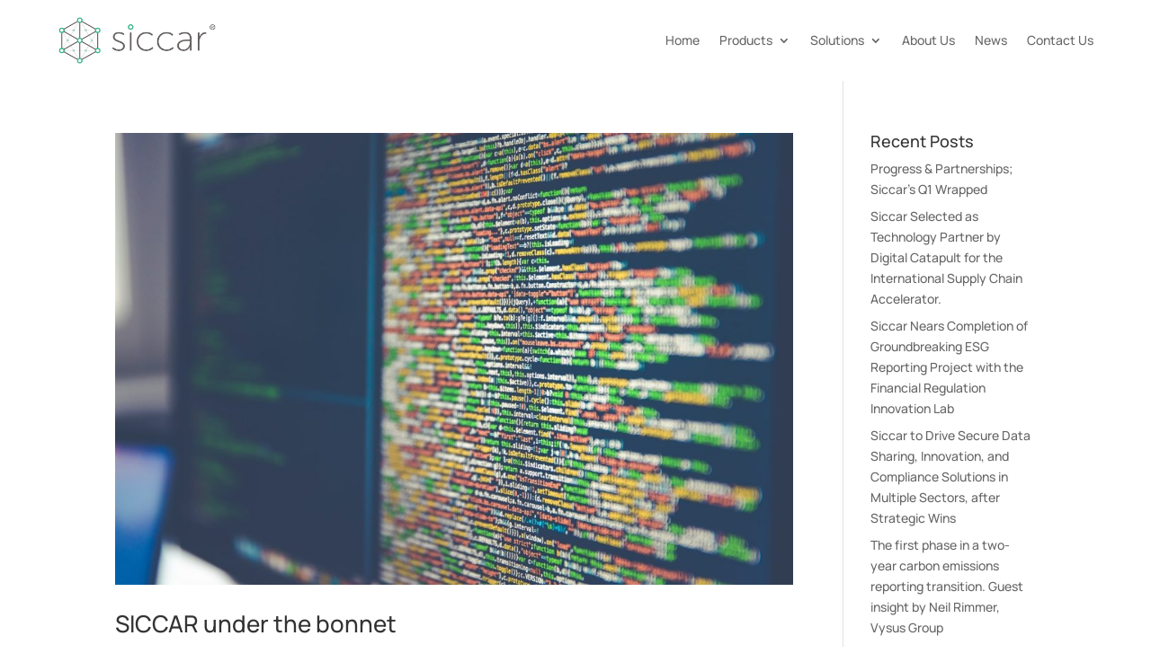

--- FILE ---
content_type: text/css; charset=UTF-8
request_url: https://siccar.net/wp-content/uploads/2023/05/csshero-static-style-divi-child-theme-1.css?ver=21
body_size: 1388
content:
.et_pb_module_inner .dsm_blob_title {
  background-color: rgba(84, 127, 98, 0.45);
  padding-top: 20px;
  border-width: 0px;
  border-style: solid;
  border-radius: 3px 3px 3px 3px;
}
#comment-wrap #respond input[type=submit] {
  background-color: #2F736A;
  color: #ffffff;
  border-radius: 64px 64px 64px 64px;
  font-size: 16px;
}
.post-930 .et_pb_section:nth-child(2) .et_pb_button {
  background-color: #2f736a;
  font-size: 15px;
  color: #ffffff;
  border-width: 0.6px;
  border-color: #2F736A;
}
#gform_wrapper_3 input[type=submit] {
  --wp-admin--admin-bar--height: 32px;
  --wp--preset--color--black: #000000;
  --wp--preset--color--cyan-bluish-gray: #abb8c3;
  --wp--preset--color--white: #ffffff;
  --wp--preset--color--pale-pink: #f78da7;
  --wp--preset--color--vivid-red: #cf2e2e;
  --wp--preset--color--luminous-vivid-orange: #ff6900;
  --wp--preset--color--luminous-vivid-amber: #fcb900;
  --wp--preset--color--light-green-cyan: #7bdcb5;
  --wp--preset--color--vivid-green-cyan: #00d084;
  --wp--preset--color--pale-cyan-blue: #8ed1fc;
  --wp--preset--color--vivid-cyan-blue: #0693e3;
  --wp--preset--color--vivid-purple: #9b51e0;
  --wp--preset--gradient--vivid-cyan-blue-to-vivid-purple: linear-gradient(135deg, #0693e3 0%, #9b51e0 100%);
  --wp--preset--gradient--light-green-cyan-to-vivid-green-cyan: linear-gradient(135deg, #7adcb4 0%, #00d082 100%);
  --wp--preset--gradient--luminous-vivid-amber-to-luminous-vivid-orange: linear-gradient(135deg, #fcb900 0%, #ff6900 100%);
  --wp--preset--gradient--luminous-vivid-orange-to-vivid-red: linear-gradient(135deg, #ff6900 0%, #cf2e2e 100%);
  --wp--preset--gradient--very-light-gray-to-cyan-bluish-gray: linear-gradient(135deg, #eeeeee 0%, #a9b8c3 100%);
  --wp--preset--gradient--cool-to-warm-spectrum: linear-gradient(135deg, #4aeadc 0%, #9778d1 20%, #cf2aba 40%, #ee2c82 60%, #fb6962 80%, #fef84c 100%);
  --wp--preset--gradient--blush-light-purple: linear-gradient(135deg, #ffceec 0%, #9896f0 100%);
  --wp--preset--gradient--blush-bordeaux: linear-gradient(135deg, #fecda5 0%, #fe2d2d 50%, #6b003e 100%);
  --wp--preset--gradient--luminous-dusk: linear-gradient(135deg, #ffcb70 0%, #c751c0 50%, #4158d0 100%);
  --wp--preset--gradient--pale-ocean: linear-gradient(135deg, #fff5cb 0%, #b6e3d4 50%, #33a7b5 100%);
  --wp--preset--gradient--electric-grass: linear-gradient(135deg, #caf880 0%, #71ce7e 100%);
  --wp--preset--gradient--midnight: linear-gradient(135deg, #020381 0%, #2874fc 100%);
  --wp--preset--duotone--dark-grayscale: url('#wp-duotone-dark-grayscale');
  --wp--preset--duotone--grayscale: url('#wp-duotone-grayscale');
  --wp--preset--duotone--purple-yellow: url('#wp-duotone-purple-yellow');
  --wp--preset--duotone--blue-red: url('#wp-duotone-blue-red');
  --wp--preset--duotone--midnight: url('#wp-duotone-midnight');
  --wp--preset--duotone--magenta-yellow: url('#wp-duotone-magenta-yellow');
  --wp--preset--duotone--purple-green: url('#wp-duotone-purple-green');
  --wp--preset--duotone--blue-orange: url('#wp-duotone-blue-orange');
  --wp--preset--font-size--small: 13px;
  --wp--preset--font-size--medium: 20px;
  --wp--preset--font-size--large: 36px;
  --wp--preset--font-size--x-large: 42px;
  --wp--preset--spacing--20: 0.44rem;
  --wp--preset--spacing--30: 0.67rem;
  --wp--preset--spacing--40: 1rem;
  --wp--preset--spacing--50: 1.5rem;
  --wp--preset--spacing--60: 2.25rem;
  --wp--preset--spacing--70: 3.38rem;
  --wp--preset--spacing--80: 5.06rem;
  --wp--preset--shadow--natural: 6px 6px 9px rgba(0, 0, 0, 0.2);
  --wp--preset--shadow--deep: 12px 12px 50px rgba(0, 0, 0, 0.4);
  --wp--preset--shadow--sharp: 6px 6px 0px rgba(0, 0, 0, 0.2);
  --wp--preset--shadow--outlined: 6px 6px 0px -3px #ffffff, 6px 6px rgba(0, 0, 0, 1);
  --wp--preset--shadow--crisp: 6px 6px 0px #000000;
  --wp--style--global--content-size: 823px;
  --wp--style--global--wide-size: 1080px;
  -webkit-font-smoothing: antialiased;
  font-family: 'Manrope', Helvetica, Arial, Lucida, sans-serif;
  text-align: center;
  box-sizing: border-box;
  margin: 0;
  outline: 0;
  -webkit-text-size-adjust: 100%;
  vertical-align: baseline;
  background: transparent;
  text-decoration: none;
  font-weight: 500;
  padding: 0.3em 1em;
  line-height: 1.7em !important;
  background-size: cover;
  background-position: 50%;
  background-repeat: no-repeat;
  border: 2px solid;
  transition-property: all !important;
  position: relative;
  box-shadow: 0px 2px 18px 0px rgba(0, 0, 0, 0.3);
  transition: all 300ms ease 0ms;
  display: inline-block;
  color: #FFFFFF !important;
  border-width: 0px !important;
  border-radius: 30px;
  font-size: 18px;
  background-color: #2f736a;
}
html body div#et-top-navigation ul.nav .current-menu-item > a,
.main-navigation .current-menu-ancestor > a,
.main-navigation .current_page_item > a,
.main-navigation .current_page_ancestor > a {
  color: #2F736A !important;
  font-weight: 700 !important;
}
.et_pb_column_11:before,
.et_pb_column_12:before,
.et_pb_column_9:before,
.et_pb_column_8:before,
.et_pb_column_10:before {
  color: #53bf99 !important;
}
.et_pb_blog_grid .column > .et_pb_post {
  display: inline-block;
  vertical-align: middle;
  transform: translateZ(0);
  backface-visibility: hidden;
  transition-duration: 0.3s;
  box-shadow: 0 0 1px rgba(0, 0, 0, 0);
  transition-property: transform;
}
.et_pb_blog_grid .column > .et_pb_post:active,
.et_pb_blog_grid .column > .et_pb_post:focus,
.et_pb_blog_grid .column > .et_pb_post:hover {
  transform: scale(1.1);
}
span.mobile_menu_bar:before {
  color: #2f736a;
}
.post-930 .et_pb_section:nth-child(3) .et_pb_button {
  background-color: #2F736A;
  color: #ffffff;
  border-radius: 64px 64px 64px 64px;
  font-size: 16px;
}
.post-987496316 .et_pb_section:nth-child(6) .et_pb_row:nth-child(3) .et_pb_column:nth-child(3):before {
  color: #6cc7a7;
}
.post-987496316 .et_pb_section:nth-child(6) .et_pb_row:nth-child(3) .et_pb_column:nth-child(4):before {
  color: #6cc7a7;
}
.post-987496589 .et_pb_section:nth-child(6) .et_pb_row:nth-child(3) .et_pb_column:nth-child(4):before {
  color: #6cc7a7;
}
.post-987496589 .et_pb_section:nth-child(7) .et_pb_row:nth-child(3) .et_pb_column:nth-child(3):before {
  color: #6cc7a7;
}
.post-987496589 .et_pb_section:nth-child(7) .et_pb_row:nth-child(3) .et_pb_column:nth-child(4):before {
  color: #6cc7a7;
}
.post-987496316 .et_pb_section:nth-child(7) .et_pb_row:nth-child(3) .et_pb_column:nth-child(2):before {
  color: #6cc7a7;
}
.post-987496316 .et_pb_section:nth-child(7) .et_pb_row:nth-child(3) .et_pb_column:nth-child(3):before {
  color: #6cc7a7;
}
.post-987496316 .et_pb_section:nth-child(7) .et_pb_row:nth-child(3) .et_pb_column:nth-child(4):before {
  color: #6cc7a7;
}
@media screen and (max-width: 768px) {
  .post-987496589 .et_pb_section:nth-child(7) .et_pb_row:nth-child(4) .et_pb_column:nth-child(1):before {
    color: #53bf99;
  }
  .post-987496589 .et_pb_section:nth-child(7) .et_pb_row:nth-child(4) .et_pb_column:nth-child(2):before {
    color: #53bf99;
  }
  .post-987496589 .et_pb_section:nth-child(7) .et_pb_row:nth-child(6) .et_pb_column:nth-child(3):before {
    color: #53bf99;
  }
  .post-987496589 .et_pb_section:nth-child(7) .et_pb_row:nth-child(6) .et_pb_column:nth-child(4):before {
    color: #53bf99;
  }
  .post-987496316 .et_pb_section:nth-child(7) .et_pb_row:nth-child(4) .et_pb_column:nth-child(2):before {
    color: #53bf99;
  }
  .post-987496316 .et_pb_section:nth-child(7) .et_pb_row:nth-child(4) .et_pb_column:nth-child(1):before {
    color: #53bf99;
  }
  .post-987496316 .et_pb_section:nth-child(7) .et_pb_row:nth-child(6) .et_pb_column:nth-child(3):before {
    color: #53bf99;
  }
  .post-987496316 .et_pb_section:nth-child(7) .et_pb_row:nth-child(6) .et_pb_column:nth-child(4):before {
    color: #53bf99;
  }
}
@media screen and (max-width: 375px) {
  .et_pb_menu_inner_container .mobile_menu_bar {
    color: #2f736a !important;
  }
}
